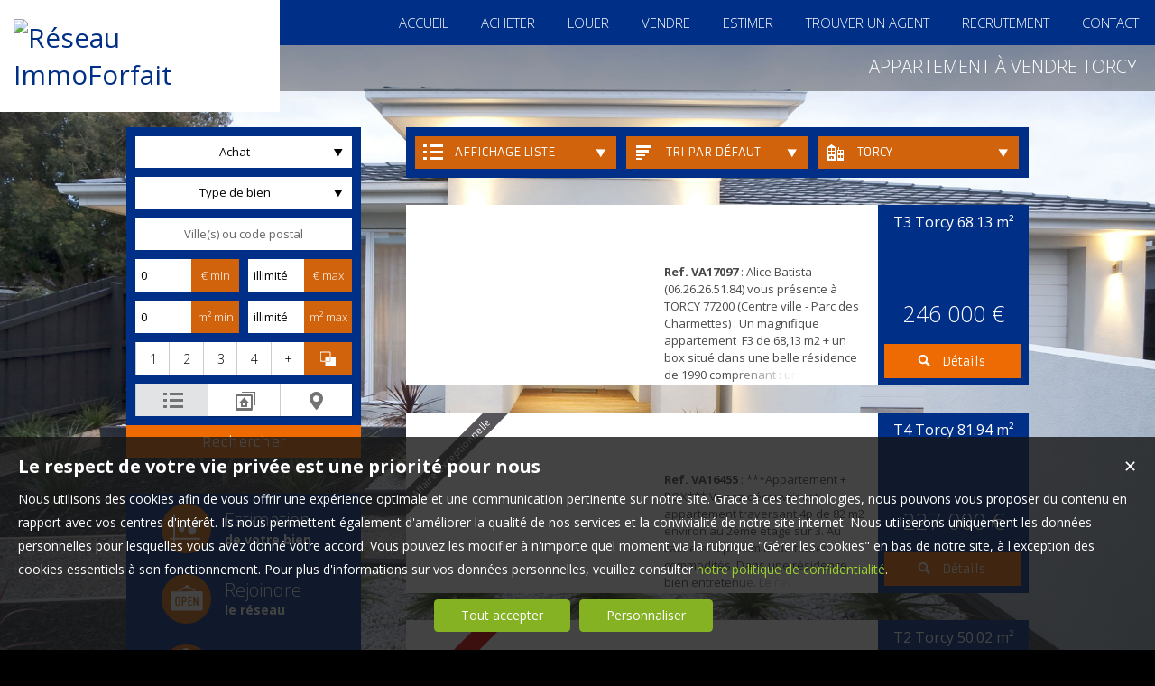

--- FILE ---
content_type: text/html; charset=UTF-8
request_url: https://www.immoforfait.fr/appartement-a-vendre-Torcy.htm
body_size: 14696
content:
<!DOCTYPE html>
<html lang="fr" >
<head>

<meta http-equiv="Content-Type" content="text/html; charset=UTF-8" />
<title>Appartement  à vendre Torcy</title>
<!-- Propriété intellectuelle de la société Netty, 7 allée Cérès, 67200 Strasbourg, France. Numéro SIREN 504943663. Ne pas copier, sous peine de poursuites judiciaires. --><link rel="canonical" href="https://www.immoforfait.fr/appartement-a-vendre-Torcy.htm" />
		<meta name="viewport" content="width=device-width, initial-scale=1.0, maximum-scale=1.0" />
<meta name="apple-mobile-web-app-capable" content="yes" />
<meta name="description" content="Retrouvez l’ensemble de nos appartements disponibles à l'achat dans le secteur de Torcy. - Réseau ImmoForfait" />
<meta name="robots" content="index, follow" />
<meta name="geo.placename" content="AndernoslesBains" /><meta name="city" content="AndernoslesBains" /><meta name="ICBM" content="44.762386,-1.072570" /><meta name="geo.position" content="44.762386,-1.072570" /><meta name="country" content="FR" /> <meta name="geo.region" content="FR-33" />
	<meta name="theme-color" content="#002f87">
	<meta name="msapplication-navbutton-color" content="#002f87">
	<meta name="apple-mobile-web-app-status-bar-style" content="#002f87">
<base href="https://www.immoforfait.fr/" /><link rel="shortcut icon" type="image/ico" href="/img/favicon.png?002f87" /><link rel="stylesheet" href="/min/?g=css&cache=1766496898&t=1593764612&r=9" type="text/css" /><script type="text/javascript" src="/js/vars.js?lang=fr&cache=17569780870"></script><script type="text/javascript" src="/js/jquery.min.js?cache=1756978087"></script><script type="text/javascript" src="/min/?g=js&cache=1756978087&t=1593764612&r=9"></script><script type="text/javascript" src="/elements_v3_js.js?page_id=&lang=fr&cache=175697808701"></script>
                    <link rel="stylesheet" type="text/css" href="/css/jquery.vegas.css?cache=1756978087">
                    <script type="text/javascript" src="/js/jquery.vegas.js?cache=1756978087"></script>

				<script> 
					$(document).ready(function(){
					$("body").vegas({
						autoplay: true,
						timer: false,
						slides: [{ src: 'https://img.netty.immo/arci/background/5.jpg?1548178436', delay: 4000 },{ src: 'https://img.netty.immo/arci/background/2.jpg?1548178429', delay: 4000 },{ src: 'https://img.netty.immo/arci/background/4.jpg?1548178435', delay: 4000 },]
						});
					});
				</script>
				<meta name="google-site-verification" content="a3F6TnDIEr-cENYIaAVQZpGuOysZGMjlOkpbap9zaLQ" /><meta name="msvalidate.01" content="0E21A6DB58B5A07A8B93883D60415686" /><script>$(document).ready(function(){$("#body_container").addClass("pagespe_page_");});</script>
</head>

<body id="pages">
<div id="bg_container"></div>  



    <div id="body_container">
    
    	
    		
	   <div id="menu_new">
	       <div id="menu_new_inner">
	       	<div id="menu_new_open" class="ico white"></div>
	       	<div id="search_new_open" class="ico white"></div>
	       	
	       	
	       	<div id="menu_new_float" class="menu_resp_new">
	            <ul class="main_menu"><li class="parent_li "><a href="/" title="Réseau de mandataires immobilier - ImmoForfait"><span class="first"></span><span class="mid">ACCUEIL</span><span class="last "></span></a></li><li class="parent_li "><a href="/recherche?a=1&c=&radius=0&d=0&e=illimit%C3%A9&f=0&x=illimit%C3%A9&do_search=Rechercher" title="Vente appartement maison AndernoslesBains"><span class="first"></span><span class="mid">ACHETER</span><span class="last "></span></a></li><li class="parent_li "><a href="nos-biens-location" title="Location appartement AndernoslesBains"><span class="first"></span><span class="mid">LOUER</span><span class="last "></span></a></li><li class="parent_li "><a href="/page/vendre-un-bien-services-immobiliers-fr_00010.htm" title="Vendre + Nos services immobiliers"><span class="first"></span><span class="mid">VENDRE</span><span class="last "></span></a></li><li class="parent_li "><a href="/page/estimation-gratuite-fr_00046.htm" title="Estimation gratuite"><span class="first"></span><span class="mid">ESTIMER</span><span class="last "></span></a></li><li class="parent_li "><a href="mandataires" title=""><span class="first"></span><span class="mid">TROUVER UN AGENT</span><span class="last "></span></a></li><li class="parent_li "><a href="/page/recrutement-commercial-conseiller-mandataire-immobilier-fr_00129.htm" title="Recrutement - ImmoForfait"><span class="first"></span><span class="mid">RECRUTEMENT</span><span class="last "></span></a></li><li class="parent_li "><a href="/page/contact-immoforfait-reseau-mandataire-conseiller-immobilier-fr_00018.htm" title="Contact"><span class="first"></span><span class="mid">CONTACT</span><span class="last last_item"></span></a></li></ul>

	           </div>
	           <div id="menu_mobile_text"><a href="tel:06 08 47 95 69 ">06 08 47 95 69 </a></div>
	           <div class="clear"></div>
	       </div>
	   </div>
	   
	   <div id="logo" class="logo_fade">
	        <div id="logo_inner">
	           <a href="/" itemscope itemtype="http://schema.org/Organization" title="Réseau ImmoForfait" class="logo__link">
        <link itemprop="url" href="www.immoforfait.fr"><img src="https://img.netty.fr//logo/arci//2/logo.png?cache=1739530352" itemprop="logo"alt="Réseau ImmoForfait" /></a>
	        </div>    
	   </div>
	   
	   
                   <div id="page_header">
        	<div id="page_header_op">
            <div id="page_header_inner">
                <div id="page_title"><h1>Appartement  à vendre Torcy</h1></div>
                <div id="page_fil"></div>
             </div>
             </div>
        </div>
        
        <div id="container">
            <div id="container_left">
            	<div id="container_left_inner">
                   
                    <div id="info_agence1">
                    		
                    </div>
                  
                <div class="clear"></div>
                    
                    <!--Add mobile-->
                    <div id="search_container_out">
                    <!--End Add mobile-->
                    <div id="search_container" class="page_search">
                        <div id="search_container_inner">
                            <div class="search_top"></div>
                            <div class="search_middle">
                                <form action="/recherche" method="get" id="search_form" name="search_form" ><div class="search_block_container "><div class="search_block search_block_transact" id="transact" ><div class="margin_transact"><select name="a" id="transaction" size="2" class="multiselect"><option value="1"  selected="selected" >Achat</option><option value="2" >Location</option><option value="3" >Viager</option><option value="3_1" >Viager libre</option><option value="3_2" >Viager occupé</option><option value="3_3" >Viager semi occupé</option><option value="3_4" >Viager sans rente</option><option value="3_5" >Viager nue propriété</option><option value="7" >Vente à terme</option><option value="7_1" >Vente à terme libre</option><option value="7_2" >Vente à terme occupé</option><option value="7_3" >Vente à terme semi occupé</option><option value="7_4" >Vente à terme sans rente</option></select></div></div><div class="search_block search_block_type_prod" ><select name="b[]" id="type_prod" multiple="multiple" size="2" class="multiselect"><option value="appt">Appartement</option><option value="house">Maison</option><option value="build">Immeuble</option><option value="pro">Immobilier Pro</option><option value="comm">Fonds de commerce</option><option value="bail">Droit au bail</option><option value="park">Stationnement</option><option value="land">Terrain</option></select></div><div class="search_block prod_type_block" id="precision_container" style="display:none;"></div><div class="search_block search_block_city_cp"><input name="c" class="input_text city_autocomplete" id="autocomplete" value="" placeholder="Ville(s) ou code postal" type="text" /></div><div class="search_block search_radius search_title" style="z-index:-1;"><select name="radius" id="radius"><option value="0">0 Km autour</option><option value="5">5 Km autour</option><option value="10">10 Km autour</option><option value="25">25 Km autour</option><option value="50">50 Km autour</option></select>
	<div class="clear"></div>
	</div><div class="search_block budget_bloc"><div class="margin0"><div class="search_title inline">Budget</div>
	<input name="d" class="input_text input_budget" value="0"  id="budget_min" onkeyup="SetRangeSliderValue('#slider_budget', this, 0, 'budget')" type="text" />
		<span class="ttip access_search currency">
			 € min<span class="ttip_text" title="Budget minimum"></span></span>	
	<span class="mid_text_search"> à </span>
	<input name="e" class="input_text input_budget input_budget_right" value="1000000"  id="budget_max" onkeyup="SetRangeSliderValue('#slider_budget', this, 0, 'budget')" type="text" />
		<span class="access_search currency ttip">
			 € max<span class="ttip_text" title="Budget maximum"></span></span>
	<div class="clear"></div>
	<div id="slider_budget" class="slider"></div>
	</div></div><div class="search_block surface_bloc">
	<div class="margin0"><div class="search_title inline">Surface</div>
		 <input name="f" class="input_text input_budget" id="surface_min" onkeyup="SetRangeSliderValue('#slider_surface', this, 0, 'surface')" value="0" type="text" />
			<span class="access_search surface ttip">
				m&sup2; min<span class="ttip_text" title="Surface minimum"></span></span>
		 <span class="mid_text_search"> à </span>
		<input name="x" class="input_text input_budget input_budget_right"  id="surface_max"  onkeyup="SetRangeSliderValue('#slider_surface', this, 1, 'surface')" value="" type="text" />
			<span class="access_search surface ttip">
				m&sup2; max<span class="ttip_text" title="Surface maximum"></span></span>
		<div class="clear"></div>
		<div id="slider_surface" class="slider"></div><div class="clear"></div></div></div><div class="search_block rooms_bloc">
	<div class="margin0"><div class="search_title piece">Pièces</div> 
	<div id="rooms">
		<input type="checkbox" name="m[]" id="rooms1" value="1" />
		<label for="rooms1" class="ttip ttip_ui">
			1
			<span class="ttip_text" title="1 Pièce"></span>
		</label>
		<input type="checkbox" name="m[]" id="rooms2" value="2"  />
			<label for="rooms2" class="ttip ttip_ui">
			2
			<span class="ttip_text" title="2 Pièces"></span>
		</label>	
		<input type="checkbox" name="m[]" id="rooms3" value="3" />
			<label for="rooms3" class="ttip ttip_ui">
			3
			<span class="ttip_text" title="3 Pièces"></span>
		</label>
		<input type="checkbox" name="m[]" id="rooms4" value="4" />
			<label for="rooms4" class="ttip ttip_ui">
			4
			<span class="ttip_text" title="4 Pièces"></span>
		</label>
		<input type="checkbox" name="m[]" id="roomsplus" value="plus" />
			<label for="roomsplus" class="ttip ttip_ui">
			+
			<span class="ttip_text" title="5 pièces et plus"></span>
		</label>
		<div class="clear"></div>
	</div>
		<span class="access_search rooms_icon ttip">
			&nbsp;
			<span class="ttip_text" title="Nombre de pièces"></span>
		</span>
	<div class="clear"></div>
	</div>
	</div><div class="search_block search_filter_block"  >
						<div class="block_filter_radio  grey">
							<div class="filter_icon_container  ttip" rel="1"  >
								<div class="filter_icon liste">
								</div>
								<span class="ttip_text" title="Affichage Liste"></span>
							</div>
							<div class="filter_icon_container  ttip" rel="3" >
								<div class="filter_icon galerie">
								</div>
								<span class="ttip_text" title="Affichage Galerie"></span>
							</div>
						
							<div class="filter_icon_container  ttip" rel="4">
								<div class="filter_icon carte">
								</div>
								<span class="ttip_text" title="Affichage Carte"></span>
							</div> 
					
		<div class="clear"></div>
		</div>			
		
		</div>
		<div class="clear"></div><div class="search_block_last"><input name="do_search" value="Rechercher" type="submit" class="btn search"></div><div class="clear"></div></div>
	<!-- end search container-->
	</form>
                            </div>
                            <div class="search_bottom"></div>
                        </div>
                    </div>
                     <!--Add mobile-->    
                    </div>
                    <!--End Add mobile-->
                     
                    <div class="block_left" id="block_left_page">
                          
                       <a class="block_inner" href="/page/estimation-gratuite-fr_00046.htm">
                       	<span>
                               <div class="block_estim float"></div>
                               <span class="float">
                                   Estimation<br/><strong>de votre bien</strong>
                               </span>
                           </span>
                       </a>
                       <a class="block_inner" href="page/recrutement-commercial-conseiller-mandataire-immobilier-fr_00129.htm">
                       	<span>
                           	<div class="block_service float"></div>
                           	<span class="float">
                                   Rejoindre<br>
                                   <strong>le réseau</strong>
                              </span>
                          </span>
                       </a>
                        <a class="block_inner alerte" href="/alerte" id="alert">
                        	<span>
                           	<div class="block_alert float"></div>
                           	<span class="float">
                                  Créer une <br/><strong>Alerte mail</strong>
                              </span>
                          </span>
                       </a>
                       <a class="block_inner" id="login_prop" href="/login_prop.php" title="Espace propriétaire">
                       	<span>
                                <div class="block_prop float"></div>
                                <span class="float">
                                   Connexion<br/><strong>Propriétaire</strong>
                                </span>
                           </span>
                       </a>
                       <a class="block_inner" href="/ma-selection" title="Ma sélection">
                       	<span>
                                <div class="block_fav float"></div>
                                <span class="float">
                                   Ma sélection
                                </span>
                           </span>
                       </a>
                       
                       <span class="clear"></span>
                       
                      
                    </div>
                   
                               
                    
				<div id="column_container">
					<div id="column_top"></div>
					<div id="column_repeat">
						<div id="column_middle"><div class="mandataires ag_" itemscope itemtype="http://schema.org/Organization"><strong class="info_name" itemprop="name">Réseau ImmoForfait</strong><br />
					<span itemprop="address" itemscope itemtype="http://schema.org/PostalAddress">
						<span itemprop="streetAddress">Réseau National - 28  Avenue Gutenberg - 1er étage</span><br /><span itemprop="postalCode">33510</span> <span itemprop="addressLocality">AndernoslesBains</span>
					</span><br />
			<script type="text/javascript">
					   email_protect('immoforfait', 'gmail.com');
			 </script><br /><span itemprop="telephone"><a href="tel:0608479569">06 08 47 95 69 </a></span></div>
						</div>
					</div>
					<div id="column_bottom"></div>
				</div>
                   
                 </div>
            </div>
            
            <div id="container_right">  
             
                
             
              <div id="content_home_container">
              		
                
                    <div id="content_page_top"></div>
                    <div id="content_page_middle">
                        <div id="page_content" class="  "  itemscope itemtype="http://schema.org/Product"><meta content="Appartement  à vendre Torcy" itemprop="name">
<style>
	#tabs .tab_content,
	#tabs .tab_content_simple,
	#tabs1 .tab_content_simple,
	#tabs2 .tab_content_simple,
	#tabs3 .tab_content_simple,
	#tabs5 .tab_content_simple {
		padding:0;
		padding-top:15px;
		margin:0;
		width:685px;
		border-left:0;
		border-right:0;
		border-bottom:0;
	}
	body #content_home_middle{
		background:none;	
	}
</style>
<div id="tabs1" class="ui-tabs-hide"><div id="filter_container">
								<div id="filter_container_inner" class="white"><ul><li class="type_nb"><a href="#tabs-1-appt" >Appartements</a></li></ul><div id="filters">
									<div class="filter_btn_out">
										<div id="type_liste_selected" class="filter_btn">
											<div class="filter_icon liste"></div><div class="filter_text">Affichage liste</div>
											<div class="arrow_filter"></div>
											
											<div id="type_liste_container" class="filter_btn_inner">
							<a id="liste_3" class="type_liste link_filter" href="#">
								<div class="filter_icon galerie"></div>Galerie
							</a>
							<a id="liste_4" class="type_liste link_filter" href="#">
								<div class="filter_icon carte"></div>Carte
							</a>

					<div class="clear"></div></div>
											<div class="clear"></div>
										</div>
									</div>
									<div class="filter_btn_out">
										<div id="type_tri_selected" class="filter_btn">
											<div class="filter_icon aucun"></div>
											<div class="filter_text">Tri par  défaut</div>
											<div class="arrow_filter"></div>
											<div class="clear"></div>
											<div id="type_tri_container" class="filter_btn_inner">
							<a id="typetri_1" class="type_tri link_filter" href="#">
								<div class="filter_icon surface"></div>Surface
							</a>
							<a id="typetri_2" class="type_tri link_filter" href="#">
								<div class="filter_icon prix"></div>Prix
							</a>
							<a id="typetri_3" class="type_tri link_filter" href="#">
								<div class="filter_icon date"></div>Date
							</a>
					<div class="clear"></div></div>
										</div>
									</div>
									
								<div class="filter_btn_out">	
									<div id="type_city_selected" class="filter_btn">
									<div class="filter_icon city"></div>
									<div class="filter_text long_city">Torcy</div>
									<div class="arrow_filter"></div>
									<div class="clear"></div>
									
										<div id="type_city_container" class="filter_btn_inner"><a class="type_city link_filter" href="/appartement-a-vendre-.htm">Toutes</a><a class="type_city link_filter" href="/appartement-a-vendre-Andelnans.htm">Andelnans</a><a class="type_city link_filter" href="/appartement-a-vendre-Anglet.htm">Anglet</a><a class="type_city link_filter" href="/appartement-a-vendre-Antibes.htm">Antibes</a><a class="type_city link_filter" href="/appartement-a-vendre-Antony.htm">Antony</a><a class="type_city link_filter" href="/appartement-a-vendre-Arcachon.htm">Arcachon</a><a class="type_city link_filter" href="/appartement-a-vendre-Arcueil.htm">Arcueil</a><a class="type_city link_filter" href="/appartement-a-vendre-Arnouville.htm">Arnouville</a><a class="type_city link_filter" href="/appartement-a-vendre-Aspin-En-Lavedan.htm">Aspin-En-Lavedan</a><a class="type_city link_filter" href="/appartement-a-vendre-Athis-Mons.htm">Athis-Mons</a><a class="type_city link_filter" href="/appartement-a-vendre-Aubervilliers.htm">Aubervilliers</a><a class="type_city link_filter" href="/appartement-a-vendre-Bailly-Romainvilliers.htm">Bailly-Romainvilliers</a><a class="type_city link_filter" href="/appartement-a-vendre-Barjols.htm">Barjols</a><a class="type_city link_filter" href="/appartement-a-vendre-Bayonne.htm">Bayonne</a><a class="type_city link_filter" href="/appartement-a-vendre-Belfort.htm">Belfort</a><a class="type_city link_filter" href="/appartement-a-vendre-Berck+%28%29.htm">Berck ()</a><a class="type_city link_filter" href="/appartement-a-vendre-Bergerac.htm">Bergerac</a><a class="type_city link_filter" href="/appartement-a-vendre-Biarritz.htm">Biarritz</a><a class="type_city link_filter" href="/appartement-a-vendre-Bi%C3%A8vres.htm">Bièvres</a><a class="type_city link_filter" href="/appartement-a-vendre-Bobigny.htm">Bobigny</a><a class="type_city link_filter" href="/appartement-a-vendre-Bois-Colombes.htm">Bois-Colombes</a><a class="type_city link_filter" href="/appartement-a-vendre-Boissy-Saint-L%C3%A9ger.htm">Boissy-Saint-Léger</a><a class="type_city link_filter" href="/appartement-a-vendre-Bondy.htm">Bondy</a><a class="type_city link_filter" href="/appartement-a-vendre-Bordeaux.htm">Bordeaux</a><a class="type_city link_filter" href="/appartement-a-vendre-Bray-Dunes.htm">Bray-Dunes</a><a class="type_city link_filter" href="/appartement-a-vendre-Brest.htm">Brest</a><a class="type_city link_filter" href="/appartement-a-vendre-Brie-Comte-Robert.htm">Brie-Comte-Robert</a><a class="type_city link_filter" href="/appartement-a-vendre-Brou-Sur-Chantereine.htm">Brou-Sur-Chantereine</a><a class="type_city link_filter" href="/appartement-a-vendre-Brunstatt-Didenheim.htm">Brunstatt-Didenheim</a><a class="type_city link_filter" href="/appartement-a-vendre-Bry-Sur-Marne.htm">Bry-Sur-Marne</a><a class="type_city link_filter" href="/appartement-a-vendre-Bussy-Saint-Georges.htm">Bussy-Saint-Georges</a><a class="type_city link_filter" href="/appartement-a-vendre-B%C3%A8gles.htm">Bègles</a><a class="type_city link_filter" href="/appartement-a-vendre-Cabourg.htm">Cabourg</a><a class="type_city link_filter" href="/appartement-a-vendre-Caen.htm">Caen</a><a class="type_city link_filter" href="/appartement-a-vendre-Cagnes-Sur-Mer.htm">Cagnes-Sur-Mer</a><a class="type_city link_filter" href="/appartement-a-vendre-Cannes.htm">Cannes</a><a class="type_city link_filter" href="/appartement-a-vendre-Carantec.htm">Carantec</a><a class="type_city link_filter" href="/appartement-a-vendre-Carbon-Blanc.htm">Carbon-Blanc</a><a class="type_city link_filter" href="/appartement-a-vendre-Carnon.htm">Carnon</a><a class="type_city link_filter" href="/appartement-a-vendre-Castelnau-Le-Lez.htm">Castelnau-Le-Lez</a><a class="type_city link_filter" href="/appartement-a-vendre-Castres.htm">Castres</a><a class="type_city link_filter" href="/appartement-a-vendre-Cergy.htm">Cergy</a><a class="type_city link_filter" href="/appartement-a-vendre-Cestas.htm">Cestas</a><a class="type_city link_filter" href="/appartement-a-vendre-Champigny-Sur-Marne.htm">Champigny-Sur-Marne</a><a class="type_city link_filter" href="/appartement-a-vendre-Charenton-Le-Pont.htm">Charenton-Le-Pont</a><a class="type_city link_filter" href="/appartement-a-vendre-Chaumes-En-Brie.htm">Chaumes-En-Brie</a><a class="type_city link_filter" href="/appartement-a-vendre-Chelles.htm">Chelles</a><a class="type_city link_filter" href="/appartement-a-vendre-Chenove.htm">Chenove</a><a class="type_city link_filter" href="/appartement-a-vendre-Cherbourg-En-Cotentin.htm">Cherbourg-En-Cotentin</a><a class="type_city link_filter" href="/appartement-a-vendre-Chessy.htm">Chessy</a><a class="type_city link_filter" href="/appartement-a-vendre-Choisy-Le-Roi.htm">Choisy-Le-Roi</a><a class="type_city link_filter" href="/appartement-a-vendre-Ch%C3%A2tenay-Malabry.htm">Châtenay-Malabry</a><a class="type_city link_filter" href="/appartement-a-vendre-Ch%C3%A2tenois-Les-Forges.htm">Châtenois-Les-Forges</a><a class="type_city link_filter" href="/appartement-a-vendre-Ch%C3%A2tillon.htm">Châtillon</a><a class="type_city link_filter" href="/appartement-a-vendre-Colmar.htm">Colmar</a><a class="type_city link_filter" href="/appartement-a-vendre-Colombes.htm">Colombes</a><a class="type_city link_filter" href="/appartement-a-vendre-Conches-Sur-Gondoire.htm">Conches-Sur-Gondoire</a><a class="type_city link_filter" href="/appartement-a-vendre-Courbevoie.htm">Courbevoie</a><a class="type_city link_filter" href="/appartement-a-vendre-Courtry.htm">Courtry</a><a class="type_city link_filter" href="/appartement-a-vendre-Cou%C3%ABron.htm">Couëron</a><a class="type_city link_filter" href="/appartement-a-vendre-Coye-La-For%C3%AAt.htm">Coye-La-Forêt</a><a class="type_city link_filter" href="/appartement-a-vendre-Creil.htm">Creil</a><a class="type_city link_filter" href="/appartement-a-vendre-Cr%C3%A9teil.htm">Créteil</a><a class="type_city link_filter" href="/appartement-a-vendre-Dammartin-En-Go%C3%ABle.htm">Dammartin-En-Goële</a><a class="type_city link_filter" href="/appartement-a-vendre-Danjoutin.htm">Danjoutin</a><a class="type_city link_filter" href="/appartement-a-vendre-Dax.htm">Dax</a><a class="type_city link_filter" href="/appartement-a-vendre-Dijon.htm">Dijon</a><a class="type_city link_filter" href="/appartement-a-vendre-Draguignan.htm">Draguignan</a><a class="type_city link_filter" href="/appartement-a-vendre-Drancy.htm">Drancy</a><a class="type_city link_filter" href="/appartement-a-vendre-Draveil.htm">Draveil</a><a class="type_city link_filter" href="/appartement-a-vendre-Eaux-Bonnes.htm">Eaux-Bonnes</a><a class="type_city link_filter" href="/appartement-a-vendre-Epernon.htm">Epernon</a><a class="type_city link_filter" href="/appartement-a-vendre-Esbly.htm">Esbly</a><a class="type_city link_filter" href="/appartement-a-vendre-Fameck.htm">Fameck</a><a class="type_city link_filter" href="/appartement-a-vendre-Fargues-Saint-Hilaire.htm">Fargues-Saint-Hilaire</a><a class="type_city link_filter" href="/appartement-a-vendre-Ferri%C3%A8res-En-Brie.htm">Ferrières-En-Brie</a><a class="type_city link_filter" href="/appartement-a-vendre-Flayosc.htm">Flayosc</a><a class="type_city link_filter" href="/appartement-a-vendre-Florange.htm">Florange</a><a class="type_city link_filter" href="/appartement-a-vendre-Fontenay-Sous-Bois.htm">Fontenay-Sous-Bois</a><a class="type_city link_filter" href="/appartement-a-vendre-Frahier-Et-Chatebier.htm">Frahier-Et-Chatebier</a><a class="type_city link_filter" href="/appartement-a-vendre-Fresnes.htm">Fresnes</a><a class="type_city link_filter" href="/appartement-a-vendre-Fr%C3%A9jus.htm">Fréjus</a><a class="type_city link_filter" href="/appartement-a-vendre-Gagny.htm">Gagny</a><a class="type_city link_filter" href="/appartement-a-vendre-Garges-L%C3%A8s-Gonesse.htm">Garges-Lès-Gonesse</a><a class="type_city link_filter" href="/appartement-a-vendre-Gonesse.htm">Gonesse</a><a class="type_city link_filter" href="/appartement-a-vendre-Gournay-Sur-Marne.htm">Gournay-Sur-Marne</a><a class="type_city link_filter" href="/appartement-a-vendre-Grabels.htm">Grabels</a><a class="type_city link_filter" href="/appartement-a-vendre-Grenoble.htm">Grenoble</a><a class="type_city link_filter" href="/appartement-a-vendre-Grimaud.htm">Grimaud</a><a class="type_city link_filter" href="/appartement-a-vendre-Habsheim.htm">Habsheim</a><a class="type_city link_filter" href="/appartement-a-vendre-H%C3%A9nin-Beaumont.htm">Hénin-Beaumont</a><a class="type_city link_filter" href="/appartement-a-vendre-H%C3%A9ricourt.htm">Héricourt</a><a class="type_city link_filter" href="/appartement-a-vendre-Issy-Les-Moulineaux.htm">Issy-Les-Moulineaux</a><a class="type_city link_filter" href="/appartement-a-vendre-Ivry-Sur-Seine.htm">Ivry-Sur-Seine</a><a class="type_city link_filter" href="/appartement-a-vendre-Jarville-La-Malgrange.htm">Jarville-La-Malgrange</a><a class="type_city link_filter" href="/appartement-a-vendre-La+Bass%C3%A9e.htm">La Bassée</a><a class="type_city link_filter" href="/appartement-a-vendre-La+Fert%C3%A9-Sous-Jouarre.htm">La Ferté-Sous-Jouarre</a><a class="type_city link_filter" href="/appartement-a-vendre-La+Grande-Motte.htm">La Grande-Motte</a><a class="type_city link_filter" href="/appartement-a-vendre-La+Seyne-Sur-Mer.htm">La Seyne-Sur-Mer</a><a class="type_city link_filter" href="/appartement-a-vendre-Lacanau.htm">Lacanau</a><a class="type_city link_filter" href="/appartement-a-vendre-Lagny-Sur-Marne.htm">Lagny-Sur-Marne</a><a class="type_city link_filter" href="/appartement-a-vendre-Lamorlaye.htm">Lamorlaye</a><a class="type_city link_filter" href="/appartement-a-vendre-Langon.htm">Langon</a><a class="type_city link_filter" href="/appartement-a-vendre-Lannion.htm">Lannion</a><a class="type_city link_filter" href="/appartement-a-vendre-Laxou.htm">Laxou</a><a class="type_city link_filter" href="/appartement-a-vendre-Le+Blanc-Mesnil.htm">Le Blanc-Mesnil</a><a class="type_city link_filter" href="/appartement-a-vendre-Le+Cannet.htm">Le Cannet</a><a class="type_city link_filter" href="/appartement-a-vendre-Le+Havre.htm">Le Havre</a><a class="type_city link_filter" href="/appartement-a-vendre-Le+Luc.htm">Le Luc</a><a class="type_city link_filter" href="/appartement-a-vendre-Le+Mans.htm">Le Mans</a><a class="type_city link_filter" href="/appartement-a-vendre-Le+Muy.htm">Le Muy</a><a class="type_city link_filter" href="/appartement-a-vendre-Le+Perreux-Sur-Marne.htm">Le Perreux-Sur-Marne</a><a class="type_city link_filter" href="/appartement-a-vendre-Le+Plessis-Tr%C3%A9vise.htm">Le Plessis-Trévise</a><a class="type_city link_filter" href="/appartement-a-vendre-Le+Pr%C3%A9-Saint-Gervais.htm">Le Pré-Saint-Gervais</a><a class="type_city link_filter" href="/appartement-a-vendre-Le+Thillay.htm">Le Thillay</a><a class="type_city link_filter" href="/appartement-a-vendre-Les+Pavillons-Sous-Bois.htm">Les Pavillons-Sous-Bois</a><a class="type_city link_filter" href="/appartement-a-vendre-Les+Ulis.htm">Les Ulis</a><a class="type_city link_filter" href="/appartement-a-vendre-Lesquin.htm">Lesquin</a><a class="type_city link_filter" href="/appartement-a-vendre-Lille.htm">Lille</a><a class="type_city link_filter" href="/appartement-a-vendre-Limeil-Br%C3%A9vannes.htm">Limeil-Brévannes</a><a class="type_city link_filter" href="/appartement-a-vendre-Lognes.htm">Lognes</a><a class="type_city link_filter" href="/appartement-a-vendre-Loos.htm">Loos</a><a class="type_city link_filter" href="/appartement-a-vendre-Lys-Lez-Lannoy.htm">Lys-Lez-Lannoy</a><a class="type_city link_filter" href="/appartement-a-vendre-L%C3%A9on.htm">Léon</a><a class="type_city link_filter" href="/appartement-a-vendre-Maisons-Alfort.htm">Maisons-Alfort</a><a class="type_city link_filter" href="/appartement-a-vendre-Mandelieu-La-Napoule.htm">Mandelieu-La-Napoule</a><a class="type_city link_filter" href="/appartement-a-vendre-Mantes-La-Jolie.htm">Mantes-La-Jolie</a><a class="type_city link_filter" href="/appartement-a-vendre-Marseille.htm">Marseille</a><a class="type_city link_filter" href="/appartement-a-vendre-Martillac.htm">Martillac</a><a class="type_city link_filter" href="/appartement-a-vendre-Massy.htm">Massy</a><a class="type_city link_filter" href="/appartement-a-vendre-Meaux.htm">Meaux</a><a class="type_city link_filter" href="/appartement-a-vendre-Melun.htm">Melun</a><a class="type_city link_filter" href="/appartement-a-vendre-Menton.htm">Menton</a><a class="type_city link_filter" href="/appartement-a-vendre-Metz.htm">Metz</a><a class="type_city link_filter" href="/appartement-a-vendre-Mios.htm">Mios</a><a class="type_city link_filter" href="/appartement-a-vendre-Montb%C3%A9liard.htm">Montbéliard</a><a class="type_city link_filter" href="/appartement-a-vendre-Montfermeil.htm">Montfermeil</a><a class="type_city link_filter" href="/appartement-a-vendre-Montgeron.htm">Montgeron</a><a class="type_city link_filter" href="/appartement-a-vendre-Montpellier.htm">Montpellier</a><a class="type_city link_filter" href="/appartement-a-vendre-Montrouge.htm">Montrouge</a><a class="type_city link_filter" href="/appartement-a-vendre-Morlaix.htm">Morlaix</a><a class="type_city link_filter" href="/appartement-a-vendre-Mulhouse.htm">Mulhouse</a><a class="type_city link_filter" href="/appartement-a-vendre-Munchhouse.htm">Munchhouse</a><a class="type_city link_filter" href="/appartement-a-vendre-M%C3%A9rignac.htm">Mérignac</a><a class="type_city link_filter" href="/appartement-a-vendre-M%C3%A9rignac%2Cneuf.htm">Mérignac,neuf</a><a class="type_city link_filter" href="/appartement-a-vendre-Nancy.htm">Nancy</a><a class="type_city link_filter" href="/appartement-a-vendre-Nanterre.htm">Nanterre</a><a class="type_city link_filter" href="/appartement-a-vendre-Nantes.htm">Nantes</a><a class="type_city link_filter" href="/appartement-a-vendre-Narbonne.htm">Narbonne</a><a class="type_city link_filter" href="/appartement-a-vendre-Neuilly-Sur-Marne.htm">Neuilly-Sur-Marne</a><a class="type_city link_filter" href="/appartement-a-vendre-Neuilly-Sur-Seine.htm">Neuilly-Sur-Seine</a><a class="type_city link_filter" href="/appartement-a-vendre-Nice.htm">Nice</a><a class="type_city link_filter" href="/appartement-a-vendre-Nimes+%28++%29.htm">Nimes (  )</a><a class="type_city link_filter" href="/appartement-a-vendre-Nogent-Sur-Marne.htm">Nogent-Sur-Marne</a><a class="type_city link_filter" href="/appartement-a-vendre-Noisiel.htm">Noisiel</a><a class="type_city link_filter" href="/appartement-a-vendre-Noisy-Le-Grand.htm">Noisy-Le-Grand</a><a class="type_city link_filter" href="/appartement-a-vendre-Noisy-Le-Sec.htm">Noisy-Le-Sec</a><a class="type_city link_filter" href="/appartement-a-vendre-N%C3%AEmes.htm">Nîmes</a><a class="type_city link_filter" href="/appartement-a-vendre-Oignies.htm">Oignies</a><a class="type_city link_filter" href="/appartement-a-vendre-Orly.htm">Orly</a><a class="type_city link_filter" href="/appartement-a-vendre-Ormesson-Sur-Marne.htm">Ormesson-Sur-Marne</a><a class="type_city link_filter" href="/appartement-a-vendre-Palaiseau.htm">Palaiseau</a><a class="type_city link_filter" href="/appartement-a-vendre-Palavas-Les-Flots.htm">Palavas-Les-Flots</a><a class="type_city link_filter" href="/appartement-a-vendre-Paris.htm">Paris</a><a class="type_city link_filter" href="/appartement-a-vendre-Pau.htm">Pau</a><a class="type_city link_filter" href="/appartement-a-vendre-Plou%C3%ABr-Sur-Rance.htm">Plouër-Sur-Rance</a><a class="type_city link_filter" href="/appartement-a-vendre-Pontault-Combault.htm">Pontault-Combault</a><a class="type_city link_filter" href="/appartement-a-vendre-Pornichet.htm">Pornichet</a><a class="type_city link_filter" href="/appartement-a-vendre-Puget-Sur-Argens.htm">Puget-Sur-Argens</a><a class="type_city link_filter" href="/appartement-a-vendre-Rennes.htm">Rennes</a><a class="type_city link_filter" href="/appartement-a-vendre-Riedisheim.htm">Riedisheim</a><a class="type_city link_filter" href="/appartement-a-vendre-Ris-Orangis.htm">Ris-Orangis</a><a class="type_city link_filter" href="/appartement-a-vendre-Rivi%C3%A8re-Saas-Et-Gourby.htm">Rivière-Saas-Et-Gourby</a><a class="type_city link_filter" href="/appartement-a-vendre-Rixheim.htm">Rixheim</a><a class="type_city link_filter" href="/appartement-a-vendre-Roissy-En-Brie.htm">Roissy-En-Brie</a><a class="type_city link_filter" href="/appartement-a-vendre-Roquebrune-Cap-Martin.htm">Roquebrune-Cap-Martin</a><a class="type_city link_filter" href="/appartement-a-vendre-Roscoff.htm">Roscoff</a><a class="type_city link_filter" href="/appartement-a-vendre-Rosenau.htm">Rosenau</a><a class="type_city link_filter" href="/appartement-a-vendre-Rosny-Sous-Bois.htm">Rosny-Sous-Bois</a><a class="type_city link_filter" href="/appartement-a-vendre-Roubaix.htm">Roubaix</a><a class="type_city link_filter" href="/appartement-a-vendre-Royan.htm">Royan</a><a class="type_city link_filter" href="/appartement-a-vendre-Rueil-Malmaison.htm">Rueil-Malmaison</a><a class="type_city link_filter" href="/appartement-a-vendre-Saint-Denis.htm">Saint-Denis</a><a class="type_city link_filter" href="/appartement-a-vendre-Saint-Gilles.htm">Saint-Gilles</a><a class="type_city link_filter" href="/appartement-a-vendre-Saint-Herblain.htm">Saint-Herblain</a><a class="type_city link_filter" href="/appartement-a-vendre-Saint-Malo.htm">Saint-Malo</a><a class="type_city link_filter" href="/appartement-a-vendre-Saint-Maur-Des-Foss%C3%A9s.htm">Saint-Maur-Des-Fossés</a><a class="type_city link_filter" href="/appartement-a-vendre-Saint-Maximin.htm">Saint-Maximin</a><a class="type_city link_filter" href="/appartement-a-vendre-Saint-M%C3%A9dard-En-Jalles.htm">Saint-Médard-En-Jalles</a><a class="type_city link_filter" href="/appartement-a-vendre-Saint-Nazaire.htm">Saint-Nazaire</a><a class="type_city link_filter" href="/appartement-a-vendre-Saint-Palais-Sur-Mer.htm">Saint-Palais-Sur-Mer</a><a class="type_city link_filter" href="/appartement-a-vendre-Saint-S%C3%A9bastien-Sur-Loire.htm">Saint-Sébastien-Sur-Loire</a><a class="type_city link_filter" href="/appartement-a-vendre-Saint-Thibault-Des-Vignes.htm">Saint-Thibault-Des-Vignes</a><a class="type_city link_filter" href="/appartement-a-vendre-Sainte-Clotilde.htm">Sainte-Clotilde</a><a class="type_city link_filter" href="/appartement-a-vendre-Sainte-Luce-Sur-Loire.htm">Sainte-Luce-Sur-Loire</a><a class="type_city link_filter" href="/appartement-a-vendre-Saintes.htm">Saintes</a><a class="type_city link_filter" href="/appartement-a-vendre-Salernes.htm">Salernes</a><a class="type_city link_filter" href="/appartement-a-vendre-Santec.htm">Santec</a><a class="type_city link_filter" href="/appartement-a-vendre-Saujon.htm">Saujon</a><a class="type_city link_filter" href="/appartement-a-vendre-Saulx-Les-Chartreux.htm">Saulx-Les-Chartreux</a><a class="type_city link_filter" href="/appartement-a-vendre-Sausheim.htm">Sausheim</a><a class="type_city link_filter" href="/appartement-a-vendre-Savigny-Sur-Orge.htm">Savigny-Sur-Orge</a><a class="type_city link_filter" href="/appartement-a-vendre-Sevran.htm">Sevran</a><a class="type_city link_filter" href="/appartement-a-vendre-Sierentz.htm">Sierentz</a><a class="type_city link_filter" href="/appartement-a-vendre-St+Nazaire.htm">St Nazaire</a><a class="type_city link_filter" href="/appartement-a-vendre-Sucy-En-Brie.htm">Sucy-En-Brie</a><a class="type_city link_filter" href="/appartement-a-vendre-S%C3%A8vres.htm">Sèvres</a><a class="type_city link_filter" href="/appartement-a-vendre-Thionville.htm">Thionville</a><a class="type_city link_filter" href="/appartement-a-vendre-Thorigny-Sur-Marne.htm">Thorigny-Sur-Marne</a><a class="type_city link_filter" href="/appartement-a-vendre-Tomblaine.htm">Tomblaine</a><a class="type_city link_filter" href="/appartement-a-vendre-Toulouse.htm">Toulouse</a><a class="type_city link_filter" href="/appartement-a-vendre-Tourcoing.htm">Tourcoing</a><a class="type_city link_filter" href="/appartement-a-vendre-Tremblay-En-France.htm">Tremblay-En-France</a><a class="type_city link_filter" href="/appartement-a-vendre-Vaires-Sur-Marne.htm">Vaires-Sur-Marne</a><a class="type_city link_filter" href="/appartement-a-vendre-Vallauris.htm">Vallauris</a><a class="type_city link_filter" href="/appartement-a-vendre-Valras-Plage.htm">Valras-Plage</a><a class="type_city link_filter" href="/appartement-a-vendre-Vandoeuvre-L%C3%A8s-Nancy.htm">Vandoeuvre-Lès-Nancy</a><a class="type_city link_filter" href="/appartement-a-vendre-Vanves.htm">Vanves</a><a class="type_city link_filter" href="/appartement-a-vendre-Varang%C3%A9ville.htm">Varangéville</a><a class="type_city link_filter" href="/appartement-a-vendre-Vaux-Sur-Seine.htm">Vaux-Sur-Seine</a><a class="type_city link_filter" href="/appartement-a-vendre-Villecroze.htm">Villecroze</a><a class="type_city link_filter" href="/appartement-a-vendre-Villejuif.htm">Villejuif</a><a class="type_city link_filter" href="/appartement-a-vendre-Villenave-D%27ornon.htm">Villenave-D'ornon</a><a class="type_city link_filter" href="/appartement-a-vendre-Villeneuve-D%27ascq.htm">Villeneuve-D'ascq</a><a class="type_city link_filter" href="/appartement-a-vendre-Villeparisis.htm">Villeparisis</a><a class="type_city link_filter" href="/appartement-a-vendre-Villepinte.htm">Villepinte</a><a class="type_city link_filter" href="/appartement-a-vendre-Villeron.htm">Villeron</a><a class="type_city link_filter" href="/appartement-a-vendre-Villers-L%C3%A8s-Nancy.htm">Villers-Lès-Nancy</a><a class="type_city link_filter" href="/appartement-a-vendre-Villers-Saint-Paul.htm">Villers-Saint-Paul</a><a class="type_city link_filter" href="/appartement-a-vendre-Villiers-Le-Bel.htm">Villiers-Le-Bel</a><a class="type_city link_filter" href="/appartement-a-vendre-Vitry-Sur-Seine.htm">Vitry-Sur-Seine</a><a class="type_city link_filter" href="/appartement-a-vendre-V%C3%A9lizy-Villacoublay.htm">Vélizy-Villacoublay</a><a class="type_city link_filter" href="/appartement-a-vendre-Wissous.htm">Wissous</a><a class="type_city link_filter" href="/appartement-a-vendre-Yerres.htm">Yerres</a>
										</div>
								<div class="clear"></div>
								</div>
									</div>
						</div><div class="clear"></div></div></div><div id="tab_scroll"></div><div id="tabs-1-appt" class="tab_content_simple"><div class="res_div1" id="res_div_VA17097">
			<div class="res_tbl" itemprop="offers" itemscope itemtype="http://schema.org/Offer">
					<a class="res_tbl1" title="T3 à vendre Torcy" href="/immobilier/appartement-t3-3-pieces-torcy-77200-fr_VA17097.htm" style="background-image:url(https://img.netty.immo/product/arci/VA17097/appartement-t3-3-pieces-torcy-77200-1758974148-VA17097_16_l.jpg);background-position:center;background-repeat:no-repeat;background-size:cover;" itemprop="url"></a>
				<div class="res_tbl_title">
					<div class="res_tbl_title_inner">
				<h2 itemprop="name"><a href="/immobilier/appartement-t3-3-pieces-torcy-77200-fr_VA17097.htm" title="T3 à vendre Torcy"></a></h2>
				<p itemprop="description"><strong>Ref. VA17097</strong> : Alice Batista (06.26.26.51.84) vous présente à TORCY 77200 (Centre ville - Parc des Charmettes) : Un magnifique appartement &nbsp;F3 de 68,13 m2 + un box situé dans une belle résidence de 1990 comprenant : une grande entrée avec placard, une cuisine indépendante meublée et équipée, un séjour lumineux donnant accès à deux balcons, un WC ainsi qu'un espace nuit composé d'un couloir, une sa...</p>	</div>
				</div>	
				<div class="details"><div class="loc_details">T3 Torcy <span class="nobr">68.13 m²</span></div><div class="res_tbl_value" itemprop="price" content="246000">246 000 €</div><meta itemprop="priceCurrency" content="EUR"><a href="/immobilier/appartement-t3-3-pieces-torcy-77200-fr_VA17097.htm" title="T3 à vendre Torcy" class="prod_details btn small"><div id="info_VA17097" class="icon view" rel="1"></div><span class="text_detail">Détails</span></a>
					
					<div class="clear"></div>
				</div>
				<div class="clear"></div>
				
			</div></div><div class="res_div1" id="res_div_VA16455">
			<div class="res_tbl" itemprop="offers" itemscope itemtype="http://schema.org/Offer">
					<a class="res_tbl1" title="T4 à vendre Torcy " href="/immobilier/appartement-t4-4-pieces-torcy-77200-fr_VA16455.htm" style="background-image:url(https://img.netty.immo/product/arci/VA16455/appartement-t4-4-pieces-torcy-77200-1734595415-VA16455_1_l.jpg);background-position:center;background-repeat:no-repeat;background-size:cover;" itemprop="url">
			<div class="bandeau_small bandeau_text" data-rel="excep">
			<div class="triangle_band" style="border-color:transparent transparent transparent #57555a;"></div>

			<div class="band_rotate" style="background:#57555a;"><span class="sh_top"></span><span class="sh_bottom"></span>Affaire exceptionnelle</div>

			<div class="triangle_band2" style="border-color:#57555a  transparent transparent transparent;"></div></div>
			</a>
				<div class="res_tbl_title">
					<div class="res_tbl_title_inner">
				<h2 itemprop="name"><a href="/immobilier/appartement-t4-4-pieces-torcy-77200-fr_VA16455.htm" title="T4 à vendre Torcy "></a></h2>
				<p itemprop="description"><strong>Ref. VA16455</strong> : ***Appartement + BOX*** Venez découvrir cet appartement traversant 4p de 82 m2 environ au 2ème étage sur 3. Au calme et à proximité de toutes commodités. Dans une résidence bien entretenue. Le ravalement a été fait l'année dernière. Il se compose d'une entrée, un séjour lumineux avec balcon, une cuisine, une chambre. Un dégagement qui dessert un WC séparé, une salle d'eau et 2 autres cha...</p>	</div>
				</div>	
				<div class="details"><div class="loc_details">T4 Torcy <span class="nobr">81.94 m²</span></div><div class="res_tbl_value" itemprop="price" content="227000">227 000 €</div><meta itemprop="priceCurrency" content="EUR"><a href="/immobilier/appartement-t4-4-pieces-torcy-77200-fr_VA16455.htm" title="T4 à vendre Torcy " class="prod_details btn small"><div id="info_VA16455" class="icon view" rel="2"></div><span class="text_detail">Détails</span></a>
					
					<div class="clear"></div>
				</div>
				<div class="clear"></div>
				
			</div></div><div class="clear"></div><div class="res_div1" id="res_div_VA8220">
			<div class="res_tbl" itemprop="offers" itemscope itemtype="http://schema.org/Offer">
					<a class="res_tbl1" title="T2 à vendre Torcy " href="/immobilier/appartement-t2-2-pieces-torcy-77200-fr_VA8220.htm" style="background-image:url(https://img.netty.immo/product/arci/VA8220/appartement-t2-2-pieces-torcy-77200-1618642030-VA8220_3_l.jpg);background-position:center;background-repeat:no-repeat;background-size:cover;" itemprop="url">
			<div class="bandeau_small bandeau_text" data-rel="vendu">
			<div class="triangle_band" style="border-color:transparent transparent transparent #df0000;"></div>

			<div class="band_rotate" style="background:#df0000;"><span class="sh_top"></span><span class="sh_bottom"></span>Vendu</div>

			<div class="triangle_band2" style="border-color:#df0000  transparent transparent transparent;"></div></div>
			</a>
				<div class="res_tbl_title">
					<div class="res_tbl_title_inner">
				<h2 itemprop="name"><a href="/immobilier/appartement-t2-2-pieces-torcy-77200-fr_VA8220.htm" title="T2 à vendre Torcy "></a></h2>
				<p itemprop="description"><strong>Ref. VA8220</strong> : **Appartement + BOX** Venez découvrir ce magnifique appartement refait récemment, aucun travaux à prévoir. A seulement 8 min à pied du RER A "Torcy". Il se situe au 1er étage, il se compose d'une entrée avec placard, un séjour avec son balcon, une cuisine aménagée et équipée, un dégagement qui dessert une salle d'eau, un WC séparé et une chambre. Volets électriques, porte blindée, électr...</p>	</div>
				</div>	
				<div class="details"><div class="loc_details">T2 Torcy <span class="nobr">50.02 m²</span></div><a href="/immobilier/appartement-t2-2-pieces-torcy-77200-fr_VA8220.htm" title="T2 à vendre Torcy " class="prod_details btn small"><div id="info_VA8220" class="icon view" rel="3"></div><span class="text_detail">Détails</span></a>
					
					<div class="clear"></div>
				</div>
				<div class="clear"></div>
				
			</div></div><div class="clear"></div></div></div>
			<script type="text/javascript">
	

				$(document).ready(function(){
					$("#tabs1").tabs(
					{ 
						select: function(event, ui){
							
							$.cookie("tab_cookie1",$(ui.tab).attr("href"));
						}  });
				
					$("#tabs1").removeClass("ui-corner-all");
					$("#tabs1").removeClass("ui-widget-content");
					$("#tabs1").removeClass("ui-widget");
					$("#tabs1").removeClass("ui-tabs-hide");
				});
				
			</script>	
	<script>
	var out_tab = Array();
	var start_tab = Array();
	var loading_tab = Array();out_tab["appt"]=false;start_tab["appt"]=0;loading_tab["appt"]=false;</script><style>
	.ui-tabs .ui-tabs-nav{
		display:none !important;
	}
	</style></div>
                    </div>
                    <div id="content_page_bottom"></div>
                </div>
               
            </div>
             <div class="clear"></div>
            
                
        
        </div>
         <div id="footer">
            <div id="footer_inner">
            <div class="footer_column"><a title="Découvrez nos appartements disponibles à l'achat dans le secteur de Saint-Nazaire"  class="ref_link" href="https://www.immoforfait.fr/appartement-a-vendre-Saint-Nazaire.htm">Achat appartement Saint-Nazaire</a><a title="Découvrez nos appartements disponibles à l'achat dans le secteur de Aspin-en-Lavedan"  class="ref_link" href="https://www.immoforfait.fr/appartement-a-vendre-Aspin-en-Lavedan.htm">Achat appartement Aspin-en-Lavedan</a><a title="Découvrez nos appartements disponibles à l'achat dans le secteur de Montpellier"  class="ref_link" href="https://www.immoforfait.fr/appartement-a-vendre-Montpellier.htm">Achat appartement Montpellier</a><a title="Découvrez nos appartements disponibles à l'achat dans le secteur de Paris"  class="ref_link" href="https://www.immoforfait.fr/appartement-a-vendre-Paris.htm">Achat appartement Paris</a><a title="Découvrez nos appartements disponibles à l'achat dans le secteur de Bordeaux"  class="ref_link" href="https://www.immoforfait.fr/appartement-a-vendre-Bordeaux.htm">Achat appartement Bordeaux</a><a title="Découvrez nos appartements disponibles à l'achat dans le secteur de Vandoeuvre-lès-Nancy"  class="ref_link" href="https://www.immoforfait.fr/appartement-a-vendre-Vandoeuvre-l%C3%A8s-Nancy.htm">Achat appartement Vandoeuvre-lès-Nancy</a></div><div class="footer_column"><a title="Appartement  à louer Nîmes"  class="ref_link" href="/immobilier/-fr_LA17300.htm">Appartement  à louer Nîmes</a><a title="Appartement  à vendre Montpellier"  class="ref_link" href="/immobilier/-fr_VA17279.htm">Appartement  à vendre Montpellier</a><a title="Appartement  à vendre Nancy"  class="ref_link" href="/immobilier/-fr_VA17195.htm">Appartement  à vendre Nancy</a><a title="Appartement  à vendre Bordeaux"  class="ref_link" href="/immobilier/-fr_VA16961.htm">Appartement  à vendre Bordeaux</a><a title="Appartement  à vendre Gonesse"  class="ref_link" href="/immobilier/-fr_VA17290.htm">Appartement  à vendre Gonesse</a><a title="Appartement  à louer Rosny-sous-Bois"  class="ref_link" href="/immobilier/-fr_LA17236.htm">Appartement  à louer Rosny-sous-Bois</a></div>
		<div class="footer_column"><div class="link_foot link_foot--social"></div><div class="link_foot"><a href="https://files.netty.immo/file/arci/3493/7AS8E/bareme_honoraires_immoforfait.pdf" title="Nos Honoraires">Nos Honoraires</a></div><div class="link_foot"><a href="/page/qui-sommes-nous-fr_00048.htm" title="Qui sommes-nous">Qui sommes-nous</a></div><div class="link_foot"><a href="/page/mentions-legales-fr_00020.htm" title="Mentions légales">Mentions légales</a></div><div class="link_foot"><a href="plan-du-site" title="Plan du site">Plan du site</a></div><div class="link_foot"><a href="/login_prop.php" class="login_prop" id="login_prop" title="Espace propriétaire">Espace propriétaire</a></div><div class="link_foot"><a href="#" onclick="cookiesPopupDisplay();return false;">Gérer les cookies</a></div>
			<div class="link_foot">
				<span class="netty_signature_text">
					<a href="https://www.netty.fr/logiciel-immobilier" target="_blanc">Logiciel de transaction</a>
				</span>
				<img src="https://img.netty.fr/netty_media/netty-septeo-logo/logo-modelo-office-simple-dark-theme.svg" width="61" height="19" alt="https://www.netty.fr/logiciel-immobilier" />
			</div></div><link href='https://fonts.googleapis.com/css?family=Comfortaa|Open+Sans:400,300,700|Armata' rel='stylesheet' type='text/css'><style></style><div class="clear"></div>
            </div>
        </div>
    </div>
    
    <script>
    function menu_responsive(){
    	if($(window).width() < $("#logo").width()+$("#menu_new_float").width()){
    		$("body").addClass('responsive');
    	} else {
    		$("body").removeClass('responsive');
    	}
    }
    
    menu_responsive();
    $(window).resize(function(){
    	menu_responsive();
    });
    </script>
    

</body>
</html><script src="https://www.googletagmanager.com/gtag/js?id=G-EY0SLTFFX5"></script><script>
                    idAnalytics = 'G-EY0SLTFFX5';
                    function gtag(){dataLayer.push(arguments);}

                    window.dataLayer = window.dataLayer || [];
                    // bTs8sp7q - paramètres par défaut pour eviter de charger les ads
                    gtag('consent', 'default', {
                        'ad_storage': 'denied',
                        'analytics_storage': 'granted',
                        'wait_for_update' : 500
                    });
                    gtag('js', new Date());
                    gtag('config', idAnalytics);        

                    console.log('G INIT');                
                    </script><script type="application/ld+json" id="consent_list">{"functional":{"cookie_name":"functional","title":"Cookies n\u00e9cessaires au bon fonctionnement du site internet","content":"Les cookies fonctionnels nous permettent de vous assurer une navigation optimale et s\u00e9curis\u00e9e sur notre site web. Ils nous aident \u00e0 g\u00e9rer et \u00e0 mettre \u00e0 jour le site, \u00e0 rendre la navigation fluide, \u00e0 sauvegarder vos pr\u00e9f\u00e9rences et bien d'autres. Pour ces raisons, ils sont absolument n\u00e9cessaires au bon fonctionnement de notre site.","consents":[{"consent_name":"Netty","consent_enable":1,"consent_type":"functional","consent_description":{"fr":"Il s'agit de cookies internes, permettant une navigation fluide et un acc\u00e8s \u00e0 notre site web conforme \u00e0 la l\u00e9gislation. Parmi ceux-ci il y a notamment des cookies permettant d'enregistrer une s\u00e9lection de biens, de d\u00e9marrer une session ou de m\u00e9moriser vos pr\u00e9f\u00e9rences de langue."},"consent_url":"https:\/\/www.netty.fr\/politique-de-confidentialite "},{"consent_name":"Cloudflare","consent_enable":1,"consent_type":"functional","consent_description":{"fr":"Cloudflare nous fournit des param\u00e8tres de s\u00e9curit\u00e9 indispensables afin que vous puissiez consulter notre site web en toute s\u00e9r\u00e9nit\u00e9. Les cookies d\u00e9pos\u00e9s permettent entre autres la d\u00e9tection de robots, l'am\u00e9lioration des performances, ou l'identification d'utilisateurs malintentionn\u00e9s et nous aident \u00e0 filtrer le trafic vers notre site."},"consent_url":"https:\/\/www.cloudflare.com\/fr-fr\/cookie-policy\/ "},{"consent_name":"Google Tag Manager","consent_enable":1,"consent_type":"functional","consent_description":{"fr":"Ce service nous permet de g\u00e9rer et mettre \u00e0 jour des traceurs et autres \"balises\" internet facilement et rapidement. "},"consent_url":"https:\/\/policies.google.com\/privacy"}]},"audience":{"cookie_name":"audience","title":"Cookies \u00e0 des fins de mesure d'audience","content":"Les cookies d'audience sont employ\u00e9s afin de conna\u00eetre l'utilisation et les performances de notre site internet, d'en am\u00e9liorer le fonctionnement ou la fa\u00e7on dont nous en pr\u00e9sentons le contenu. Les statistiques g\u00e9n\u00e9r\u00e9es sont anonymes et ne permettent pas l'identification des utilisateurs.","consents":[{"consent_name":"Google Analytics","consent_enable":1,"consent_type":"audience","consent_description":{"fr":"Google Analytics nous permet de g\u00e9n\u00e9rer des statistiques anonymes de fr\u00e9quentation de notre site web, afin de conna\u00eetre les pages les plus visit\u00e9es, ainsi que les diff\u00e9rents parcours clients. Nous utilisons des donn\u00e9es collect\u00e9es via les outils d'analyse web de Google, afin d'\u00e9tudier vos interactions avec nos services pour garder notre offre proche de vos attentes et besoins."},"consent_url":"https:\/\/policies.google.com\/privacy","script":"\n                    idAnalytics = 'G-EY0SLTFFX5';\n                    function gtag(){dataLayer.push(arguments);}\n\n                    window.dataLayer = window.dataLayer || [];\n                    \/\/ bTs8sp7q - param\u00e8tres par d\u00e9faut pour eviter de charger les ads\n                    gtag('consent', 'default', {\n                        'ad_storage': 'denied',\n                        'analytics_storage': 'granted',\n                        'wait_for_update' : 500\n                    });\n                    gtag('js', new Date());\n                    gtag('config', idAnalytics);        \n\n                    console.log('G INIT');                \n                    ","url":"https:\/\/www.googletagmanager.com\/gtag\/js?id=G-EY0SLTFFX5"}]},"marketing":{"cookie_name":"marketing","title":"Cookies \u00e0 des fins de marketing","content":"Ces cookies nous permettent d'analyser comment vous utilisez notre site web et de suivre votre comportement afin de vous proposer de la publicit\u00e9 cibl\u00e9e pour nos services sur des sites tiers. Nous souhaitons vous offrir du contenu qui est pertinent pour vous, afin de rendre notre site web plus int\u00e9ressant et pour chiffrer nos d\u00e9penses publicitaires de fa\u00e7on plus pr\u00e9cise.","consents":[{"consent_name":"Google Ads","consent_enable":1,"consent_type":"marketing","consent_description":{"fr":"Les cookies Google Ads nous permettent de mener des actions publicitaires cibl\u00e9es pour nos services sur des sites et applications tiers. Les donn\u00e9es qui sont g\u00e9n\u00e9r\u00e9es lors de ces campagnes repr\u00e9sentent une \u00e9valuation statistique et nous aident \u00e0 d\u00e9terminer le succ\u00e8s des publicit\u00e9s. Les cookies d\u00e9pos\u00e9s suite au clic sur une publicit\u00e9 permettent de reconna\u00eetre votre navigateur et ont une dur\u00e9e en g\u00e9n\u00e9ral de 30 jours. Si vous naviguez sur notre site avant l'expiration de ce d\u00e9lai, Google et nous sommes en capacit\u00e9 de reconna\u00eetre que vous avez cliqu\u00e9 sur une publicit\u00e9 pour \u00eatre redirig\u00e9 vers notre site. Aucune donn\u00e9e suppl\u00e9mentaire qui aurait pu \u00eatre g\u00e9n\u00e9r\u00e9e par cette publicit\u00e9 ne nous est transmise. Nous ne sommes pas en capacit\u00e9 de reconna\u00eetre les utilisateurs \u00e0 travers de ces informations."},"consent_url":"https:\/\/policies.google.com\/privacy","uuid":"","username":"","script":"\n                gtag('consent', 'update', {\n                    'ad_storage': 'granted',\n                    'analytics_storage': 'granted'\n                    });\n                ","url":""}]},"social":{"cookie_name":"social","title":"Cookies \u00e0 des fins de partage sur les r\u00e9seaux sociaux","content":"Ces cookies nous aident \u00e0 rendre notre site plus convivial en vous permettant de partager du contenu avec vos amis et sur vos r\u00e9seaux sociaux. Ils peuvent \u00e9galement suivre votre navigation sur d'autres sites tiers afin de cr\u00e9er un profil d'utilisateur et de contribuer \u00e0 vous proposer un contenu plus pertinent en rapport avec vos centres d'int\u00e9r\u00eats.","consents":[{"consent_enable":1,"consent_type":"social","consent_name":"Addthis","consent_description":{"fr":"AddThis nous permet de vous offrir la possibilit\u00e9 de partager les contenus de notre site web, principalement les fiches des biens, sur les r\u00e9seaux sociaux de votre choix. C'est un outil qui nous aide \u00e0 am\u00e9liorer la convivialit\u00e9 de notre site. Les informations qui sont collect\u00e9es sont bas\u00e9es sur le terminal que vous utilisez au moment de la consultation de notre site, et sont ensuite utilis\u00e9es par AddThis et ses partenaires afin de faciliter la mise en place de publicit\u00e9s en rapport avec vos centres d'int\u00e9r\u00eat."},"consent_url":"https:\/\/www.oracle.com\/fr\/legal\/privacy\/addthis-privacy-policy.html","uuid":"ab999eb0-9de1-4d95-8a7d-dec7842efdf8","url":"https:\/\/s7.addthis.com\/js\/250\/addthis_widget.js#username=denislav"}]},"partner":{"cookie_name":"partner","title":"Cookies partenaires","content":"Nos autres partenaires peuvent \u00e9galement d\u00e9poser des cookies sur votre terminal lorsque vous visitez notre site web. Afin d'en savoir plus, nous vous invitons \u00e0 vous r\u00e9f\u00e9rer \u00e0 la liste compl\u00e8te ci-dessous.","consents":[{"widget_id":"411","uuid":"1bc7f85c-45e6-4461-a6b5-cd9e6e1956c7","username":"arci","location":"2","location_page_id":"0","location_optim_id":"33","script":"","url":"https:\/\/widgets.meilleursagents.com\/feedback.js?version=v2&type=1&size=small&id=68742","consent_enable":1,"consent_type":"partner","consent_name":"Meilleurs agents","consent_description":{"fr":""},"consent_url":"https:\/\/www.meilleursagents.com\/terms\/#cookies","time_crea":"1613741525","time_modif":"1637683266","hide":"1","del":"0","consent_template":"meilleursagents"},{"widget_id":"3874","uuid":"b37f7826-f420-4e1a-9d0f-39142f608537","username":"arci","location":"2","location_page_id":"0","location_optim_id":"0","script":"<a href=\"\/\/widget.immodvisor.com\" class=\"imdw-js\" id=\"immodvisor-widget\" data-im-apikey=\"E2HI76-B0IL2-ND91N-685G-J57U\" data-im-ctype=\"null\" data-im-theme=\"blue2\" data-im-border=\"true\" data-im-reviews=\"true\" data-im-width=\"100%\" data-im-height=\"550\" data-im-folder=\"undefined\"><\/a>","url":"\/\/widget.immodvisor.com\/js\/widget.js","consent_enable":1,"consent_type":"partner","consent_name":"Immodvisor","consent_description":{"fr":"L'int\u00e9gration de cet outil sur notre site permet l'affichage d'avis en ligne pour nos services. Elle nous donne la possibilit\u00e9 de vous communiquer en toute transparence et fiert\u00e9 l'exp\u00e9rience de nos clients, qui nous ont confi\u00e9 leurs projets immobiliers. Vous pouvez consulter certains avis et faire le lien avec la plateforme en ligne o\u00f9 sont affich\u00e9s la totalit\u00e9 des consid\u00e9rations de nos clients. Les cookies d\u00e9pos\u00e9s sur votre appareil permettent \u00e0 notre partenaire Immodvisor de nous donner acc\u00e8s \u00e0 des statistiques de consultation et de clics du widget."},"consent_url":"https:\/\/www.immodvisor.com\/conditions-generales-utilisation","time_crea":"1615541507","time_modif":"1637683266","hide":"1","del":"0","consent_template":"immodvisor"}]}}</script>
<div id="cookiePopup">
    <div class="cookiePopup_content">
        <div class="close" onclick="cookiesPopupClose();">&#10005;</div>
        <div class="cookieTitle">Choisir vos préférences en matière de cookies</div>
        <div class="cookieText">
        Lorsque vous visitez notre site internet, nous utilisons des cookies et des technologies similaires nous permettant d'améliorer nos services. Puisque nous respectons votre vie privée, sur cette page vous retrouverez les détails du traitement que nous et nos partenaires effectuons avec vos données personnelles. Sous chaque rubrique se situe une explication détaillée des finalités du traitement et la liste de nos partenaires. Vous pouvez revenir sur vos choix à n'importe quel moment via le bouton "Gérer les cookies" disponible en bas de notre site internet. Merci de noter que vous ne pouvez pas refuser les cookies strictement nécessaires au fonctionnement du site.</div>

        <div id="cookiePopupCategories"></div>
        <div id="cookiePopup-BtnContainer">
            <div class="cookieBtn green" onclick="cookiesPopupClose(); cookiesBarClose(); cookiesSavePreferences(false, '0');">Tout accepter</div>
            <div class="cookieBtn green" onclick="cookiesPopupClose(); cookiesBarClose(); cookiesSavePreferences(true, '0');">Valider mes choix</div>
        </div>
    </div>
</div>

<div id="cookieBar">
    <div class="close" onclick="cookiesBarClose();">&#10005;</div>
    <div class="cookieTitle">Le respect de votre vie privée est une priorité pour nous</div>
    <div class="cookieText">Nous utilisons des cookies afin de vous offrir une expérience optimale et une communication pertinente sur notre site. Grace à ces technologies, nous pouvons vous proposer du contenu en rapport avec vos centres d'intérêt. Ils nous permettent également d'améliorer la qualité de nos services et la convivialité de notre site internet. 
    Nous utiliserons uniquement les données personnelles pour lesquelles vous avez donné votre accord. Vous pouvez les modifier à n'importe quel moment via la rubrique "Gérer les cookies" en bas de notre site, à l'exception des cookies essentiels à son fonctionnement.
Pour plus d'informations sur vos données personnelles, veuillez consulter <a href="/page/mentions-legales-fr_00020.htm">notre politique de confidentialité</a>.</div>
    <div id="cookieBar-BtnContainer">
        <div class="cookieBtn green" onclick="cookiesBarClose(); cookiesSavePreferences(false, '0');">Tout accepter</div>
        <div class="cookieBtn green" onclick="cookiesPopupDisplay();">Personnaliser</div>
    </div>
</div>

<script id="cookieCategoryContent" type="text/template">
    <div class="cookiePopupCategory">
        <div class="cookiePopupCategoryRadio">
            <div class="title">***cookie_category.title***</div>

            <div class="btn-switch" data-category="***cookie_category.cookie_name***">
                <input type="radio" id="yes_***cookie_category.cookie_name***" name="***cookie_category.cookie_name***" ***cookie_category.consent_enable*** class="btn-switch__radio btn-switch__radio_yes" value="1"  />
                <input type="radio" id="no_***cookie_category.cookie_name***" name="***cookie_category.cookie_name***" ***cookie_category.consent_disable*** class="btn-switch__radio btn-switch__radio_no" value="0" />
                <label for="yes_***cookie_category.cookie_name***" class="btn-switch__label btn-switch__label_yes">
                    <span class="btn-switch__txt">Oui</span>
                </label>

                <label for="no_***cookie_category.cookie_name***" class="btn-switch__label btn-switch__label_no">
                    <span class="btn-switch__txt">Non</span>
                </label>
            </div>
        </div>
        <div class="explanation">***cookie_category.content***</div>
        <a class="cookiePopupCategory-moreLink" href="#">En savoir +</a>
        <div class="cookiePopupCategory-moreContent">***cookie_category.content_more***</div>

    </div>
</script><script src="/js/consent_manager/consent_manager.js?cache=1756978087"></script><link rel="stylesheet" href="/js/consent_manager/consent_manager.css?cache=1756978087"/>